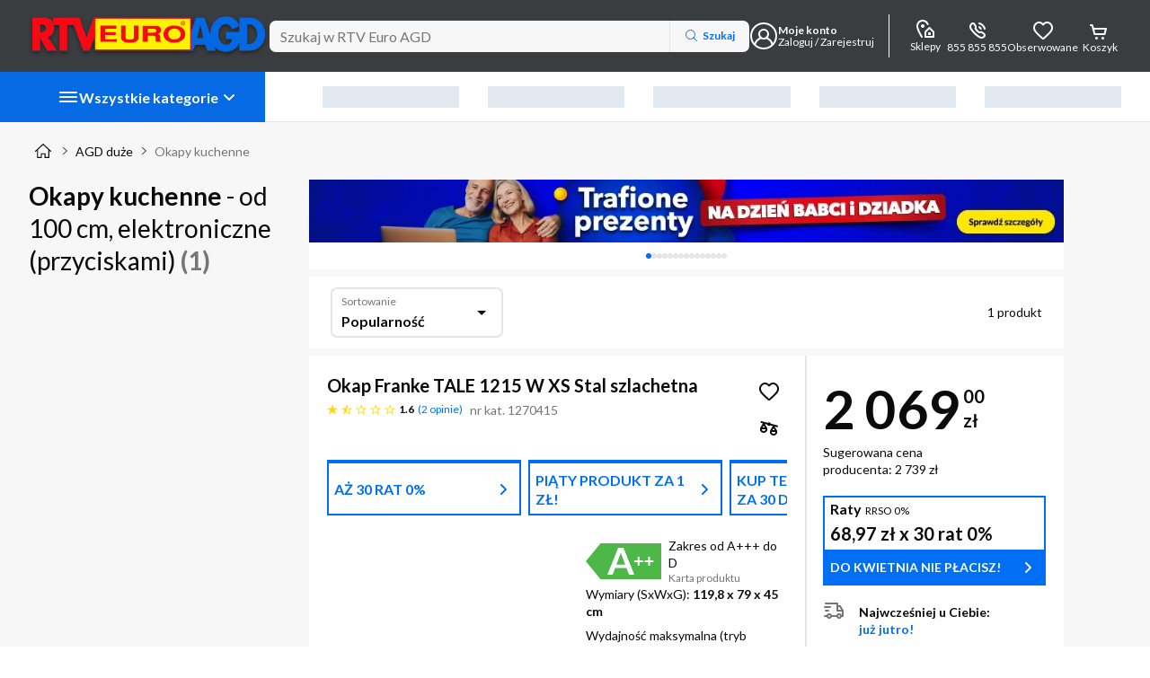

--- FILE ---
content_type: application/javascript
request_url: https://www.euro.com.pl/static-assets/runtime.ea7cbd44bca9efaa.js
body_size: 8596
content:
(()=>{"use strict";var e,m={},v={};function f(e){var d=v[e];if(void 0!==d)return d.exports;var a=v[e]={exports:{}};return m[e].call(a.exports,a,a.exports,f),a.exports}f.m=m,e=[],f.O=(d,a,b,r)=>{if(!a){var c=1/0;for(t=0;t<e.length;t++){for(var[a,b,r]=e[t],u=!0,n=0;n<a.length;n++)(!1&r||c>=r)&&Object.keys(f.O).every(p=>f.O[p](a[n]))?a.splice(n--,1):(u=!1,r<c&&(c=r));if(u){e.splice(t--,1);var i=b();void 0!==i&&(d=i)}}return d}r=r||0;for(var t=e.length;t>0&&e[t-1][2]>r;t--)e[t]=e[t-1];e[t]=[a,b,r]},f.n=e=>{var d=e&&e.__esModule?()=>e.default:()=>e;return f.d(d,{a:d}),d},(()=>{var d,e=Object.getPrototypeOf?a=>Object.getPrototypeOf(a):a=>a.__proto__;f.t=function(a,b){if(1&b&&(a=this(a)),8&b||"object"==typeof a&&a&&(4&b&&a.__esModule||16&b&&"function"==typeof a.then))return a;var r=Object.create(null);f.r(r);var t={};d=d||[null,e({}),e([]),e(e)];for(var c=2&b&&a;("object"==typeof c||"function"==typeof c)&&!~d.indexOf(c);c=e(c))Object.getOwnPropertyNames(c).forEach(u=>t[u]=()=>a[u]);return t.default=()=>a,f.d(r,t),r}})(),f.d=(e,d)=>{for(var a in d)f.o(d,a)&&!f.o(e,a)&&Object.defineProperty(e,a,{enumerable:!0,get:d[a]})},f.f={},f.e=e=>Promise.all(Object.keys(f.f).reduce((d,a)=>(f.f[a](e,d),d),[])),f.u=e=>(72076===e?"common":e)+"."+{327:"317117a2043d6a42",917:"ad5da0d9cf78b447",1482:"17e22934509675b8",1770:"cbd691acf47d8465",2168:"fbbf820a8a1e94eb",2403:"1bea5aa490664fd0",2495:"e7694b9a7ad54941",2557:"a89081e519b7693c",2643:"6b6a6be78f16891a",2705:"98906d8b514e3496",2708:"d46362dd3635cb20",2863:"2bd0de68defb428f",2989:"f106f79fcd8e1900",3575:"4bcf77bd54764771",3606:"6924279048bbe30f",3744:"329f35d853e3f765",3915:"6d06030151b01be1",4095:"c4702837b210a275",4297:"bddfd1238562ee3d",4942:"f9351903352e6bfd",5311:"a0c9321a37ca1619",5347:"ae454ead415f6163",5734:"fb796c52e3289886",6077:"b874b4559ef67385",6392:"505b31b23eb73653",6789:"59af51d5386110ca",7241:"585e8ddb91a8ded0",7390:"62750affb279525b",8340:"3faeac04f917aa3f",8746:"f523f9706ef6676f",8800:"aec85e98a4bdaa41",8838:"7a5ae473b3a5fd61",8972:"ecb88c7fa25a531d",9095:"0057f382d4495f20",9398:"478ae549f319de7b",9573:"551df1731431a9a8",9642:"ad3ad27c2297a720",10209:"e9b3cdaf25aebb65",10371:"5f8eac84d303cdc1",10495:"e98beec217c4b8c0",10858:"da75dd859ab8ccb1",11513:"d816a789796de8d2",11523:"92218d1a76a821b1",11569:"aa7fab80a180c6ec",11905:"1040d13e15a227a5",12115:"58f7e1904eda3c54",12270:"f87300099a1a5c7a",12395:"4f166f96b502bde3",12592:"ba986973f3929a95",13113:"1783d6868b8a80a0",13203:"3e23e6664f7a7e28",13248:"77e46273ddba856c",13269:"ea427b44fd08dc77",13400:"fbb940212aa73f73",13842:"d7f93ecfbc43df13",13963:"91fa99ebf0e7a8e2",14604:"8c2a947f851ea2e5",14909:"43fe4acee613c3e5",15071:"d832b80cc8df26cf",15174:"6280bdbb560637fd",15684:"383e3ce810623da2",15702:"09ab40607ac46a36",15764:"ea35c505a9af23e6",16555:"bde106af6a8e4761",16912:"7be602e5c3f553c7",17038:"319a161b4169e7e4",17178:"9a2123260e2bd991",17412:"c08c28d56f8942ef",17808:"6f8dc54bb6649def",17851:"c586bea971c5e37e",18311:"5b4eea472e51d809",18412:"6d37b4907e50b288",18458:"1f3df61981582f4b",18727:"a18216be91509d8d",18887:"ce1a80ba19408933",19047:"8e4dc791e88aac8f",19062:"521dbfc7002a43f2",19140:"43202ba1a2b4b6b1",19534:"df49c8804325a294",19726:"1439fc4ea2349064",20039:"d236d4d670260106",20202:"22e691a140d9b845",20208:"ed720a98c30f1042",20331:"a16ca69c03b34fe7",20474:"e107c587f9fefe43",20638:"bdc5d223d42431ae",20711:"a1d06894106c8e7a",20858:"b01f955a84b67e90",20998:"51e763e5363dd3a4",21247:"7270e9e0a7ef9bf0",21620:"dcfec0502c66769d",21646:"ac2720bdd6d6af02",21656:"2c9d2ceaa90766f9",21668:"31239a9b806092ab",21706:"6a4f263da9c74b8e",21744:"77ace696c0867654",21836:"b988078278563fd7",21984:"0fbf2a7f79ab8595",22175:"4b8a09a5e41e3e22",22403:"d1a45781a73b277c",22544:"72b81bd20b16a0d5",22604:"a5b609b79f33668b",22740:"27d686210cf75a2b",23008:"30031378d8165734",23074:"2c49c40dabc4a2b6",23084:"0d298d9e3dcca395",23087:"d99334e58c2ffabc",23202:"472943f0a92e1b4f",23442:"ee4ad02906049ea5",23558:"365e04c6527c7320",23576:"d6f330334cbb9ec9",23753:"121df003b8abfb76",23769:"95ee300d6ad820c4",23793:"ceb00e69aa1bcee1",24052:"c078eb5b704ad146",24276:"658f5d9280ebb750",24460:"6d24f16c427dda1c",24613:"f207f2829670e098",24712:"49b5b56694ccc368",24954:"bb745e9886ebb849",24974:"50f5f0425f42da64",24979:"e2a14b561cd22a0e",25014:"de26a1c5164174ef",25157:"970048d4c02e1a69",25347:"f5b0c488e95c3aea",25359:"8e187042b2d97558",25789:"d405fad5cc2aeb21",25988:"c13db02bd84fc979",26053:"e9f7905be0356aee",26294:"cf1a9efcb3db5855",26543:"2aee96870bfefe39",26728:"70f4d24b6fe80ba5",27240:"67caa61c31ccd06c",27263:"d320c5d04a2da209",27499:"b512e41af38f6952",27510:"a5c6313e0dc6cab0",27584:"d56ca8fcb20a0e14",27687:"4dbfbc9c6f467133",28004:"8b89b1389a487cd0",28044:"b68755688c4fffae",28167:"124d04a53070b927",28412:"9f089ff1a345566b",28688:"be5b5fc78ac28fb6",28959:"b52989789275620e",29140:"e95371e17a884dd4",29361:"c49f160fbd09e128",29434:"bb933e4736a7344e",29435:"405b984fc30fcacc",29555:"2d2ec7737b90a7c4",29684:"404fe24aa794660f",29781:"e4ff0a8ce30c928b",30606:"fdaac8ecfb9b90f5",30818:"a2b79daf2f5561fd",30973:"2b6caa51f0d342a0",31007:"21804e46f971309a",31106:"84099558ec14fcc7",31126:"ab9739f526ad8006",31265:"3d9963b21e4195eb",31421:"6aede59e164ba1d6",31984:"0547f3f589592641",32038:"d2d731278b4f6375",32175:"b8ad5e7660c2c7f2",32473:"1fcca6a06537d97a",32742:"0fb778700de69f11",33258:"c310028a7fd15484",33259:"b1de6f7f5c25339a",33526:"15e0b247fe756abc",34132:"5c795d47d987fabb",34165:"d7cd2b3fbf2591e3",34331:"4c3cdb61835eb7f2",34449:"e11daf1fc49c46be",34700:"81fc450184d28fc9",34706:"740ca6095d133356",34771:"6fb0ff979d1c672a",35122:"0faa080a3efc8543",35296:"7121a0816c2540d7",35472:"3629eee950522f21",35528:"bdb52ea40906b75b",35785:"e9d0dc14efd0b45f",36289:"265c00639004f716",36469:"9dbff30a4d5ef9f5",36793:"b84635b888659d59",36796:"af52d950aebd4f5f",37062:"51f5f80747750a39",37085:"2a7fbe44868bb148",37149:"a1c525fb3d101b7d",37171:"e7b9d63996af669a",37352:"ced95de44f0fe290",37354:"dc9730c2a34c6722",37362:"cfb7f13a459b0842",38011:"8ddcf14ed1bcc040",38740:"94a6c4dd87bf1b6c",39061:"0ada5779b8d85963",39131:"afcc6aad4790a042",39426:"ee675e47f80a637a",39503:"f5f5942e26fa9713",39597:"f89f9b52848a2d9a",39791:"6ae49a72dd353b65",39807:"801ea364d8d5496a",39967:"c6dd84a6291ab581",40005:"df0fa9b2cdc61b71",40105:"f00a4a86d20d9715",40343:"a2b4224c49f8474b",40595:"7b5673498a047226",41008:"449e97b4f11242a2",41081:"63dc1ed0c8806b08",41105:"43e97ac0003e2f17",41366:"11f90c69e7f860c4",41541:"2a3f2c7df10d23cb",41727:"0d5dfc26a7e5673f",41994:"dace2b243e2c5761",42741:"181e8b372c8993c1",43398:"e6e607d50b6f4328",44044:"75eaa02c8496c058",44537:"abaf3dbb754b63a0",44751:"35105279e434faaa",44846:"82ab332865a3f1d0",44864:"f95876485927a41b",45067:"a73ee1ef18bf33d2",45073:"235255488897ffcb",45270:"92cfa9d4ff649d4f",45333:"42d3b1e06980f147",45392:"9717cbe889577a72",45446:"16141625cc9751e3",45663:"a2d35521eaa3f57f",45674:"51c5b530a7c6cc29",46139:"d928e2993ad1b10a",46145:"29e711fccb17e87f",46423:"5b4ebbf1c5173c1d",46536:"bea408d97f7e57c7",46958:"b1d11ba45c808bcc",47076:"b3b13e091335c39f",47137:"984a91a0196145aa",47212:"10fb57b0ca9a98c2",47277:"47d61399d6a77aca",47298:"d8ada0f3db899454",47359:"67b99031b13a3b1c",47417:"dc01b9a7edd0ece4",47770:"4c450c5742c533c7",47790:"47577dd907901238",48761:"3bd4a934f19814d7",48783:"79d30b84fa56546f",49067:"4656684376e4a909",49076:"2021946706ee360c",49356:"e1696a84fe5c78e9",50293:"34615549a666baba",50396:"0a028b148bb788bf",50729:"a2aab20d67910c5a",50861:"02bac932299c762e",51046:"58d886a6fa7b1251",51087:"27245d0848a7ecba",51225:"f22582ad872fe9d8",51382:"3bf03bd0d4137341",51390:"9680ae4c5ef499fa",51710:"8ef57bca49a77c73",51933:"e33b37a6e363f804",52087:"89cf42afff0379b1",52205:"7ad15100d9c1124a",52448:"e73e1203b6c1c98c",52537:"8c860a3dc8e52220",52602:"bc31f62dd7423993",52651:"3d40d90f1de74913",52752:"73e10700d7ba6c61",53450:"66ae15156ad2134c",53902:"e13d24560f82165e",54129:"85819299921f9c2b",54770:"b6f0d8b3c891c85c",55095:"cfda948f86026410",55183:"c8d0c98b720ced25",56069:"8697b22a6cf93947",56169:"7fae55675a79d817",56654:"39124eaf4d812e52",56708:"7bae8b9e5a7de6e3",56864:"ce50de6960ba75df",56873:"6c50433383037866",56992:"466b99a1816c00d8",57346:"3c9db83c8a4e9091",57957:"bcb683b9b10b6d84",58347:"2a7214b8859e7f56",58463:"2377a800d903563b",59042:"cffeeb193496b338",59242:"debbc7dd6b7dc91a",59747:"eee86c0f3240c79c",59956:"a3c1a977efa7d211",60328:"b57c89c8b08203ef",60608:"f69529a7631bd44d",60875:"5663624580423348",60986:"4867277d01887ac1",61015:"650380abc8522710",61170:"a26703341dd332bb",61269:"ef40a3e1d003d31b",61398:"7671b35276a783fd",61548:"a9c5ddff078906f3",62195:"629184346383a01d",62414:"60a6354cf3ab4862",62445:"43982436888732cf",62947:"c3df8b892f0ad2b7",63127:"647103ddfb4db3ea",63531:"cdc7ba3944dccf3c",63653:"10a68746e9bf1055",63873:"c899da5ad6d85b0e",63907:"9e36ea307f53b463",63994:"2e4e84818659c001",64240:"279551c2d9cce03e",64403:"4f645defd410fd36",64464:"8237f3239f5ac9c4",64511:"1f9c93f9377fc82a",64787:"b338cee267ab660f",64936:"f724f9ebc989600a",65041:"128236ded399966e",65184:"9bfdfa1658d026a8",65287:"643a38df20fa7137",65299:"3ac891da611f3911",65505:"b922fc9c4aad368f",65663:"d2735583a70283f0",65737:"2c12416ac24c9e47",65904:"034a4c7c318140a3",65936:"ad1a8225c4d3c699",66032:"d3fcbb7aa1118b15",66098:"64e5a690eed35bd1",66335:"0fe0c71606499768",66473:"022c757a8530fd38",66555:"08ea7853a2de09f2",66618:"aefdbea9f52be0df",67173:"1d324b6da6aa4162",67755:"ea14741e5e5bb97d",67943:"c3be9ad11e04a099",68207:"8c27b067347439c3",68264:"68a8dae2aa3b6f90",68512:"f8bfc81cd34c9b81",68593:"674d15108ac4ec66",69008:"8a2203165db980db",69108:"accd889f2d42d983",69372:"e22588c54461ad1f",69590:"ad5b220fb2cded12",69668:"d99fd81f611911a8",69992:"5a313951f8b8c2e5",70126:"e4d175fea84c0f39",70309:"d832b80cc8df26cf",70667:"1a08b73da27568e0",70675:"de6aed2c5dec97bb",70767:"7e191ecca43d03af",71097:"8b5340739d26e1d8",71121:"1147bddc06ff1560",71141:"127be57a044c48bd",71252:"dee4e483ff319b08",71316:"a6e959fcf278afc2",71317:"35cb8855a2af38a3",72050:"1365f457caa3b167",72076:"5f986051be4f94d4",72084:"a9217d6ba704a78e",72178:"2252eddbed79e3a6",72200:"93aff22ccda1deab",72215:"17381db0e7979b5a",72228:"5cf6dc90d433903a",72276:"e9469a27521f11e2",72302:"6d30e00720567ff6",72540:"fe00c8e6042fac20",72854:"05745fcf3c21ba4b",72944:"1e0bacd7963ecb6e",73056:"c39345529f5ea000",73081:"af6a2a0857c90cf4",73167:"277f278f09730818",73228:"f7aafd22b5e62a56",73579:"a40d266e32b21c90",73807:"f39d9897e2e4ede5",73926:"5cb09ba564889f47",74210:"19acd79276d0ad1d",74256:"d3d95155353c32fd",74346:"08af9a3bed0e712e",74827:"c3a2bf377c7e28c9",74902:"a535af2421ff45ba",75107:"165113b129c613e1",75115:"a14a4aad35458bb0",75234:"ac6122edfd7bbd9e",75286:"9df68d3f0fe2b3b7",75379:"d578e2c33559a980",75909:"5262a56787398cb0",75920:"e39e2401b33d9f01",76049:"b05d2f5ab37ae135",76372:"800b49b51ae78e85",76478:"ce677dde6ea588b8",77337:"65f1db5fa9bbc96d",78367:"85d06c6cff0b205b",78380:"742f9df325c2091a",78390:"5cd12406b058395b",78426:"77f887d49e769151",78618:"54f67b203bc49aad",78625:"53de68e1c164325f",78732:"fdb73d3eb14edac3",78820:"95ace803e524aa4b",78851:"d21369be8ceaee51",78940:"03f8f54e1bd8ef61",79538:"2a09bd83024a9dc0",79590:"2e191de1c7dc00c3",79692:"66edf52cf2eff37a",79803:"1f86c262d74a1af6",80449:"30e9972a5daed9bb",80470:"3311774a40c15c75",80705:"994e541c52caaa3f",80818:"c80c8bd9e5263809",81071:"4746674a08792551",81293:"290daa9d48735801",81413:"632734678833726a",81955:"f40e24ea6dcc53f2",81982:"37b95501143be4a0",82117:"770d370daa9e4c74",82271:"89a7218348fcbf06",82575:"55bd821af7026e57",82793:"4e21b2f4af03a5c6",82801:"1de3262305f0683a",83118:"7d6c1661f6017edc",83134:"fae95c7f58d12043",83188:"580de6cc9e965ff3",83366:"11e835cee56de873",83401:"8ba61098ac9e2671",83410:"1f4b83c057b5a71b",83972:"c74cc485c8a20dbd",84048:"9d9ad0b609b25a03",84384:"061b9be74ddd5671",84474:"ffebb1e56c2574f0",84708:"f1a1d2f7c2b07222",84742:"bd6c6775a7409996",84839:"56115c805cfb81d9",84919:"422f700270c98c4d",85088:"03612875324a2def",85402:"2cbcac7d64026a17",86143:"c0ae514645d9efb0",86210:"fdb567b4ec6d41a1",86222:"e54124493cb25f41",86228:"d5a99450c6119c34",86373:"6a77796afd67944f",86389:"3347d83063d0e5a2",86440:"53c7b0c92adbbdb9",86551:"cef74341d42d4abf",86812:"b431eb013cbedcc8",86900:"659b0d2d3b8067a6",86948:"c57aa516dde44596",87324:"dfe306b81c1ca020",87393:"5b7359573eef980f",87664:"11dc97502c059406",88215:"b01778bf2032dbc5",88503:"a17b252fa9eb89ef",88552:"de9fcdbf1f935e7f",88787:"8972a8079d09fb00",88950:"6b60e8088b748645",88990:"f3c173000856fc4a",89370:"717caac7664db066",89837:"9e380d04d38decf7",90091:"62b45179a5a95547",90092:"efd16e563efda46a",90169:"e4cb24e6def50472",90816:"455be86069f7f498",90942:"6168af05bb8842be",90946:"82c0a5b5d611c1ff",90984:"8e1344ac58d65692",91120:"20a1cf829eff05f5",91696:"9e7b1126e3a0f9af",91759:"cba990e6c6832bd4",91883:"93749119c3182926",91886:"ed2fff9c60a690c1",91963:"17df9ef575cfbf3d",91999:"5279fffc549dc3c1",92690:"d832b80cc8df26cf",92754:"b4691d6236c6f81c",92906:"98dd51d1043becca",93315:"6e93ecfeafac5dd1",93598:"3687e06e725009f7",93780:"c37ac83ac7dd5b9c",93791:"a99cc851624dea4a",93819:"f7f783fadd52fcb1",93898:"a03bd51a9b3f9320",93924:"5a83c306ed0e2568",94100:"353d1f0134ff40b5",94307:"cf5aea9bc188573c",94421:"13419d75e2ee15df",94440:"14e5f5ef0941b99d",94624:"339b7eea72e91f7f",95375:"9db1784adea3903a",95517:"3efe54f0247adca1",95758:"c109d01999319a6d",95992:"19aec57bdea6d589",96039:"5e2208d402aba878",96137:"c0a4c3226b1004bc",96179:"d66d8fb67be6445f",96187:"b1340de5b723cd96",96219:"58c16381070b62a7",96392:"c1f9c2b1a297a96d",96856:"dc2e1b1cc3d8f8f9",97037:"01336f6b0d49ee0c",97192:"d7ddb913b10ded21",97246:"7fc11638cc1410cc",97639:"0cfd13a177bec8a2",97693:"baedaa7278b34e97",97729:"0412a091068eeb33",97904:"42eca1c440b86302",97975:"2c773c9a47b6eba7",98466:"13092a48de270b40",98549:"92d422d8bc41b8a7",99200:"9da8a7037d377724",99372:"24f883c10b92fdb2",99470:"c7da5a162032d8b3",99609:"910809ba3213625e",99814:"4cc20113f1306ba5",99885:"755bb951b128f4e8"}[e]+".js",f.miniCssF=e=>{},f.o=(e,d)=>Object.prototype.hasOwnProperty.call(e,d),(()=>{var e={},d="euro-mobile:";f.l=(a,b,r,t)=>{if(e[a])e[a].push(b);else{var c,u;if(void 0!==r)for(var n=document.getElementsByTagName("script"),i=0;i<n.length;i++){var o=n[i];if(o.getAttribute("src")==a||o.getAttribute("data-webpack")==d+r){c=o;break}}c||(u=!0,(c=document.createElement("script")).type="module",c.charset="utf-8",c.timeout=120,f.nc&&c.setAttribute("nonce",f.nc),c.setAttribute("data-webpack",d+r),c.src=f.tu(a)),e[a]=[b];var l=(_,p)=>{c.onerror=c.onload=null,clearTimeout(s);var g=e[a];if(delete e[a],c.parentNode&&c.parentNode.removeChild(c),g&&g.forEach(y=>y(p)),_)return _(p)},s=setTimeout(l.bind(null,void 0,{type:"timeout",target:c}),12e4);c.onerror=l.bind(null,c.onerror),c.onload=l.bind(null,c.onload),u&&document.head.appendChild(c)}}})(),f.r=e=>{typeof Symbol<"u"&&Symbol.toStringTag&&Object.defineProperty(e,Symbol.toStringTag,{value:"Module"}),Object.defineProperty(e,"__esModule",{value:!0})},(()=>{var e;f.tt=()=>(void 0===e&&(e={createScriptURL:d=>d},typeof trustedTypes<"u"&&trustedTypes.createPolicy&&(e=trustedTypes.createPolicy("angular#bundler",e))),e)})(),f.tu=e=>f.tt().createScriptURL(e),f.p="static-assets/",(()=>{var e={49121:0};f.f.j=(b,r)=>{var t=f.o(e,b)?e[b]:void 0;if(0!==t)if(t)r.push(t[2]);else if(49121!=b){var c=new Promise((o,l)=>t=e[b]=[o,l]);r.push(t[2]=c);var u=f.p+f.u(b),n=new Error;f.l(u,o=>{if(f.o(e,b)&&(0!==(t=e[b])&&(e[b]=void 0),t)){var l=o&&("load"===o.type?"missing":o.type),s=o&&o.target&&o.target.src;n.message="Loading chunk "+b+" failed.\n("+l+": "+s+")",n.name="ChunkLoadError",n.type=l,n.request=s,t[1](n)}},"chunk-"+b,b)}else e[b]=0},f.O.j=b=>0===e[b];var d=(b,r)=>{var n,i,[t,c,u]=r,o=0;if(t.some(s=>0!==e[s])){for(n in c)f.o(c,n)&&(f.m[n]=c[n]);if(u)var l=u(f)}for(b&&b(r);o<t.length;o++)f.o(e,i=t[o])&&e[i]&&e[i][0](),e[i]=0;return f.O(l)},a=self.webpackChunkeuro_mobile=self.webpackChunkeuro_mobile||[];a.forEach(d.bind(null,0)),a.push=d.bind(null,a.push.bind(a))})()})();